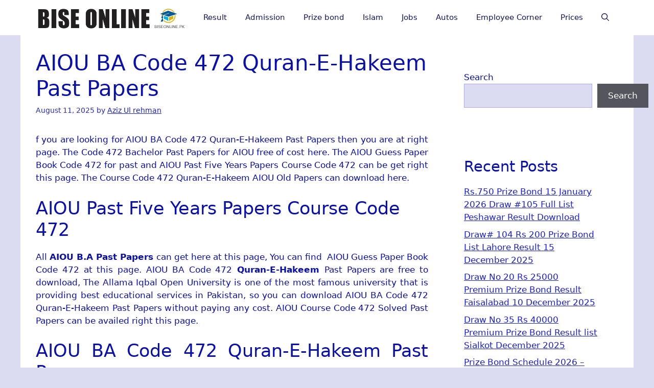

--- FILE ---
content_type: text/html; charset=UTF-8
request_url: https://biseonline.pk/aiou-ba-code-472-quran-e-hakeem-past-papers/
body_size: 16489
content:
<!DOCTYPE html><html lang="en-PK" prefix="og: https://ogp.me/ns#"><head><script data-no-optimize="1">var litespeed_docref=sessionStorage.getItem("litespeed_docref");litespeed_docref&&(Object.defineProperty(document,"referrer",{get:function(){return litespeed_docref}}),sessionStorage.removeItem("litespeed_docref"));</script> <meta charset="UTF-8"><meta name="viewport" content="width=device-width, initial-scale=1"><title>AIOU BA Code 472 Quran-E-Hakeem Past Papers</title><meta name="description" content="AIOU BA Code 472 Quran-E-Hakeem Past Papers, AIOU Course Code 472 Solved Past Papers AIOU Past Five Years Papers Course Code 472, and AIOU Guess Paper Book Code 472"/><meta name="robots" content="follow, index, max-snippet:-1, max-video-preview:-1, max-image-preview:large"/><link rel="canonical" href="https://biseonline.pk/aiou-ba-code-472-quran-e-hakeem-past-papers/" /><meta property="og:locale" content="en_PK" /><meta property="og:type" content="article" /><meta property="og:title" content="AIOU BA Code 472 Quran-E-Hakeem Past Papers" /><meta property="og:description" content="AIOU BA Code 472 Quran-E-Hakeem Past Papers, AIOU Course Code 472 Solved Past Papers AIOU Past Five Years Papers Course Code 472, and AIOU Guess Paper Book Code 472" /><meta property="og:url" content="https://biseonline.pk/aiou-ba-code-472-quran-e-hakeem-past-papers/" /><meta property="og:site_name" content="Bise Online" /><meta property="article:author" content="https://www.facebook.com/azizurrehman.mughal.18" /><meta property="article:section" content="AIOU" /><meta property="og:image" content="https://biseonline.pk/wp-content/uploads/2022/12/AIOU-BA-Code-472-Quran-E-Hakeem-Past-Papers-1.jpg" /><meta property="og:image:secure_url" content="https://biseonline.pk/wp-content/uploads/2022/12/AIOU-BA-Code-472-Quran-E-Hakeem-Past-Papers-1.jpg" /><meta property="og:image:alt" content="AIOU BA Code 472 Quran-E-Hakeem Past Papers" /><meta property="article:published_time" content="2025-08-11T15:37:30+05:00" /><meta name="twitter:card" content="summary_large_image" /><meta name="twitter:title" content="AIOU BA Code 472 Quran-E-Hakeem Past Papers" /><meta name="twitter:description" content="AIOU BA Code 472 Quran-E-Hakeem Past Papers, AIOU Course Code 472 Solved Past Papers AIOU Past Five Years Papers Course Code 472, and AIOU Guess Paper Book Code 472" /><meta name="twitter:image" content="https://biseonline.pk/wp-content/uploads/2022/12/AIOU-BA-Code-472-Quran-E-Hakeem-Past-Papers-1.jpg" /> <script type="application/ld+json" class="rank-math-schema-pro">{"@context":"https://schema.org","@graph":[{"@type":"Organization","@id":"https://biseonline.pk/#organization","name":"BiseOnline","logo":{"@type":"ImageObject","@id":"https://biseonline.pk/#logo","url":"https://biseonline.pk/wp-content/uploads/2025/12/logo-Biseonline.pk_.webp","contentUrl":"https://biseonline.pk/wp-content/uploads/2025/12/logo-Biseonline.pk_.webp","caption":"Bise Online","inLanguage":"en-PK","width":"1024","height":"1024"}},{"@type":"WebSite","@id":"https://biseonline.pk/#website","url":"https://biseonline.pk","name":"Bise Online","alternateName":"Pakistani Bise Board Result Updates","publisher":{"@id":"https://biseonline.pk/#organization"},"inLanguage":"en-PK"},{"@type":"ImageObject","@id":"https://biseonline.pk/wp-content/uploads/2022/12/AIOU-BA-Code-472-Quran-E-Hakeem-Past-Papers-8.jpg","url":"https://biseonline.pk/wp-content/uploads/2022/12/AIOU-BA-Code-472-Quran-E-Hakeem-Past-Papers-8.jpg","width":"200","height":"200","inLanguage":"en-PK"},{"@type":"BreadcrumbList","@id":"https://biseonline.pk/aiou-ba-code-472-quran-e-hakeem-past-papers/#breadcrumb","itemListElement":[{"@type":"ListItem","position":"1","item":{"@id":"https://biseonline.pk/","name":"Home"}},{"@type":"ListItem","position":"2","item":{"@id":"https://biseonline.pk/aiou/","name":"AIOU"}},{"@type":"ListItem","position":"3","item":{"@id":"https://biseonline.pk/aiou-ba-code-472-quran-e-hakeem-past-papers/","name":"AIOU BA Code 472 Quran-E-Hakeem Past Papers"}}]},{"@type":"WebPage","@id":"https://biseonline.pk/aiou-ba-code-472-quran-e-hakeem-past-papers/#webpage","url":"https://biseonline.pk/aiou-ba-code-472-quran-e-hakeem-past-papers/","name":"AIOU BA Code 472 Quran-E-Hakeem Past Papers","datePublished":"2025-08-11T15:37:30+05:00","dateModified":"2025-08-11T15:37:30+05:00","isPartOf":{"@id":"https://biseonline.pk/#website"},"primaryImageOfPage":{"@id":"https://biseonline.pk/wp-content/uploads/2022/12/AIOU-BA-Code-472-Quran-E-Hakeem-Past-Papers-8.jpg"},"inLanguage":"en-PK","breadcrumb":{"@id":"https://biseonline.pk/aiou-ba-code-472-quran-e-hakeem-past-papers/#breadcrumb"}},{"@type":"Person","@id":"https://biseonline.pk/author/aziz1122/","name":"Aziz Ul rehman","url":"https://biseonline.pk/author/aziz1122/","image":{"@type":"ImageObject","@id":"https://biseonline.pk/wp-content/litespeed/avatar/9e9ee3df75dbc7aed707957f24111b41.jpg?ver=1769460080","url":"https://biseonline.pk/wp-content/litespeed/avatar/9e9ee3df75dbc7aed707957f24111b41.jpg?ver=1769460080","caption":"Aziz Ul rehman","inLanguage":"en-PK"},"sameAs":["https://www.facebook.com/azizurrehman.mughal.18","https://www.pinterest.com/biseonline4/","https://www.linkedin.com/in/biseonline-pk-39003ba2/"],"worksFor":{"@id":"https://biseonline.pk/#organization"}},{"@type":"BlogPosting","headline":"AIOU BA Code 472 Quran-E-Hakeem Past Papers","datePublished":"2025-08-11T15:37:30+05:00","dateModified":"2025-08-11T15:37:30+05:00","articleSection":"AIOU, B.A, Past Papers","author":{"@id":"https://biseonline.pk/author/aziz1122/","name":"Aziz Ul rehman"},"publisher":{"@id":"https://biseonline.pk/#organization"},"description":"AIOU BA Code 472 Quran-E-Hakeem Past Papers, AIOU Course Code 472 Solved Past Papers AIOU Past Five Years Papers Course Code 472, and AIOU Guess Paper Book Code 472","name":"AIOU BA Code 472 Quran-E-Hakeem Past Papers","@id":"https://biseonline.pk/aiou-ba-code-472-quran-e-hakeem-past-papers/#richSnippet","isPartOf":{"@id":"https://biseonline.pk/aiou-ba-code-472-quran-e-hakeem-past-papers/#webpage"},"image":{"@id":"https://biseonline.pk/wp-content/uploads/2022/12/AIOU-BA-Code-472-Quran-E-Hakeem-Past-Papers-8.jpg"},"inLanguage":"en-PK","mainEntityOfPage":{"@id":"https://biseonline.pk/aiou-ba-code-472-quran-e-hakeem-past-papers/#webpage"}}]}</script> <link rel='dns-prefetch' href='//stats.wp.com' /><link rel='dns-prefetch' href='//pagead2.googlesyndication.com' /><link rel='dns-prefetch' href='//fundingchoicesmessages.google.com' /><link rel='dns-prefetch' href='//pixel.wp.com' /><link rel='dns-prefetch' href='//fonts.gstatic.com' /><link rel='dns-prefetch' href='//fonts.googleapis.com' /><link rel='dns-prefetch' href='//lh3.googleusercontent.com' /><link href='https://fonts.gstatic.com' crossorigin rel='preconnect' /><link href='https://fonts.googleapis.com' crossorigin rel='preconnect' /><link rel="alternate" type="application/rss+xml" title="BiseOnline.pk &raquo; Feed" href="https://biseonline.pk/feed/" /><link rel="alternate" type="application/rss+xml" title="BiseOnline.pk &raquo; Comments Feed" href="https://biseonline.pk/comments/feed/" /><link rel="alternate" type="application/rss+xml" title="BiseOnline.pk &raquo; AIOU BA Code 472 Quran-E-Hakeem Past Papers Comments Feed" href="https://biseonline.pk/aiou-ba-code-472-quran-e-hakeem-past-papers/feed/" /><link rel="alternate" title="oEmbed (JSON)" type="application/json+oembed" href="https://biseonline.pk/wp-json/oembed/1.0/embed?url=https%3A%2F%2Fbiseonline.pk%2Faiou-ba-code-472-quran-e-hakeem-past-papers%2F" /><link rel="alternate" title="oEmbed (XML)" type="text/xml+oembed" href="https://biseonline.pk/wp-json/oembed/1.0/embed?url=https%3A%2F%2Fbiseonline.pk%2Faiou-ba-code-472-quran-e-hakeem-past-papers%2F&#038;format=xml" /><link data-optimized="2" rel="stylesheet" href="https://biseonline.pk/wp-content/litespeed/css/b1a87c27b73f4745eebc6d61e764bdc7.css?ver=07f22" /><link rel="preload" as="image" href="https://biseonline.pk/wp-content/uploads/2025/08/logo-1.png"> <script id="jetpack_related-posts-js-extra" type="litespeed/javascript">var related_posts_js_options={"post_heading":"h4"}</script> <script type="litespeed/javascript" data-src="https://biseonline.pk/wp-includes/js/jquery/jquery.min.js" id="jquery-core-js"></script> <script id="jquery-js-after" type="litespeed/javascript">jQuery(document).ready(function(){jQuery(".7d2e5898d7e8618debcbaf8973fe5885").click(function(){jQuery.post("https://biseonline.pk/wp-admin/admin-ajax.php",{"action":"quick_adsense_onpost_ad_click","quick_adsense_onpost_ad_index":jQuery(this).attr("data-index"),"quick_adsense_nonce":"5d0239037f",},function(response){})})})</script> <link rel="https://api.w.org/" href="https://biseonline.pk/wp-json/" /><link rel="alternate" title="JSON" type="application/json" href="https://biseonline.pk/wp-json/wp/v2/posts/5905" /><link rel="EditURI" type="application/rsd+xml" title="RSD" href="https://biseonline.pk/xmlrpc.php?rsd" /><meta name="generator" content="WordPress 6.9" /><link rel='shortlink' href='https://biseonline.pk/?p=5905' /><link rel="icon" href="https://biseonline.pk/wp-content/uploads/2025/08/cropped-fav-1-32x32.png" sizes="32x32" /><link rel="icon" href="https://biseonline.pk/wp-content/uploads/2025/08/cropped-fav-1-192x192.png" sizes="192x192" /><link rel="apple-touch-icon" href="https://biseonline.pk/wp-content/uploads/2025/08/cropped-fav-1-180x180.png" /><meta name="msapplication-TileImage" content="https://biseonline.pk/wp-content/uploads/2025/08/cropped-fav-1-270x270.png" /></head><body class="wp-singular post-template-default single single-post postid-5905 single-format-standard wp-custom-logo wp-embed-responsive wp-theme-generatepress post-image-above-header post-image-aligned-center sticky-menu-fade right-sidebar nav-below-header one-container header-aligned-left dropdown-hover" itemtype="https://schema.org/Blog" itemscope>
<a class="screen-reader-text skip-link" href="#content" title="Skip to content">Skip to content</a><nav class="has-branding main-navigation nav-align-center has-menu-bar-items sub-menu-right" id="site-navigation" aria-label="Primary"  itemtype="https://schema.org/SiteNavigationElement" itemscope><div class="inside-navigation grid-container"><div class="navigation-branding"><div class="site-logo">
<a href="https://biseonline.pk/" title="BiseOnline.pk" rel="home">
<img class="header-image is-logo-image" alt="BiseOnline.pk" src="https://biseonline.pk/wp-content/uploads/2025/08/logo-1.png" title="BiseOnline.pk" width="599" height="98" fetchpriority="high" decoding="sync"/>
</a></div></div>				<button class="menu-toggle" aria-controls="primary-menu" aria-expanded="false">
<span class="gp-icon icon-menu-bars"><svg viewBox="0 0 512 512" aria-hidden="true" xmlns="http://www.w3.org/2000/svg" width="1em" height="1em"><path d="M0 96c0-13.255 10.745-24 24-24h464c13.255 0 24 10.745 24 24s-10.745 24-24 24H24c-13.255 0-24-10.745-24-24zm0 160c0-13.255 10.745-24 24-24h464c13.255 0 24 10.745 24 24s-10.745 24-24 24H24c-13.255 0-24-10.745-24-24zm0 160c0-13.255 10.745-24 24-24h464c13.255 0 24 10.745 24 24s-10.745 24-24 24H24c-13.255 0-24-10.745-24-24z" /></svg><svg viewBox="0 0 512 512" aria-hidden="true" xmlns="http://www.w3.org/2000/svg" width="1em" height="1em"><path d="M71.029 71.029c9.373-9.372 24.569-9.372 33.942 0L256 222.059l151.029-151.03c9.373-9.372 24.569-9.372 33.942 0 9.372 9.373 9.372 24.569 0 33.942L289.941 256l151.03 151.029c9.372 9.373 9.372 24.569 0 33.942-9.373 9.372-24.569 9.372-33.942 0L256 289.941l-151.029 151.03c-9.373 9.372-24.569 9.372-33.942 0-9.372-9.373-9.372-24.569 0-33.942L222.059 256 71.029 104.971c-9.372-9.373-9.372-24.569 0-33.942z" /></svg></span><span class="mobile-menu">Menu</span>				</button><div id="primary-menu" class="main-nav"><ul id="menu-main" class=" menu sf-menu"><li id="menu-item-11567" class="menu-item menu-item-type-taxonomy menu-item-object-category menu-item-11567"><a href="https://biseonline.pk/result/">Result</a></li><li id="menu-item-11557" class="menu-item menu-item-type-taxonomy menu-item-object-category menu-item-11557"><a href="https://biseonline.pk/admission/">Admission</a></li><li id="menu-item-11550" class="menu-item menu-item-type-taxonomy menu-item-object-category menu-item-11550"><a href="https://biseonline.pk/prize-bond/">Prize bond</a></li><li id="menu-item-11602" class="menu-item menu-item-type-taxonomy menu-item-object-category menu-item-11602"><a href="https://biseonline.pk/islam/">Islam</a></li><li id="menu-item-11551" class="menu-item menu-item-type-taxonomy menu-item-object-category menu-item-11551"><a href="https://biseonline.pk/jobs/">Jobs</a></li><li id="menu-item-11603" class="menu-item menu-item-type-taxonomy menu-item-object-category menu-item-11603"><a href="https://biseonline.pk/autos/">Autos</a></li><li id="menu-item-11604" class="menu-item menu-item-type-taxonomy menu-item-object-category menu-item-11604"><a href="https://biseonline.pk/employee-corner/">Employee Corner</a></li><li id="menu-item-11578" class="menu-item menu-item-type-taxonomy menu-item-object-category menu-item-11578"><a href="https://biseonline.pk/prices/">Prices</a></li></ul></div><div class="menu-bar-items">	<span class="menu-bar-item">
<a href="#" role="button" aria-label="Open search" aria-haspopup="dialog" aria-controls="gp-search" data-gpmodal-trigger="gp-search"><span class="gp-icon icon-search"><svg viewBox="0 0 512 512" aria-hidden="true" xmlns="http://www.w3.org/2000/svg" width="1em" height="1em"><path fill-rule="evenodd" clip-rule="evenodd" d="M208 48c-88.366 0-160 71.634-160 160s71.634 160 160 160 160-71.634 160-160S296.366 48 208 48zM0 208C0 93.125 93.125 0 208 0s208 93.125 208 208c0 48.741-16.765 93.566-44.843 129.024l133.826 134.018c9.366 9.379 9.355 24.575-.025 33.941-9.379 9.366-24.575 9.355-33.941-.025L337.238 370.987C301.747 399.167 256.839 416 208 416 93.125 416 0 322.875 0 208z" /></svg><svg viewBox="0 0 512 512" aria-hidden="true" xmlns="http://www.w3.org/2000/svg" width="1em" height="1em"><path d="M71.029 71.029c9.373-9.372 24.569-9.372 33.942 0L256 222.059l151.029-151.03c9.373-9.372 24.569-9.372 33.942 0 9.372 9.373 9.372 24.569 0 33.942L289.941 256l151.03 151.029c9.372 9.373 9.372 24.569 0 33.942-9.373 9.372-24.569 9.372-33.942 0L256 289.941l-151.029 151.03c-9.373 9.372-24.569 9.372-33.942 0-9.372-9.373-9.372-24.569 0-33.942L222.059 256 71.029 104.971c-9.372-9.373-9.372-24.569 0-33.942z" /></svg></span></a>
</span></div></div></nav><div class="site grid-container container hfeed" id="page"><div class="site-content" id="content"><div class="content-area" id="primary"><main class="site-main" id="main"><article id="post-5905" class="post-5905 post type-post status-publish format-standard hentry category-aiou category-b-a category-past-papers" itemtype="https://schema.org/CreativeWork" itemscope><div class="inside-article"><header class="entry-header"><h1 class="entry-title" itemprop="headline">AIOU BA Code 472 Quran-E-Hakeem Past Papers</h1><div class="entry-meta">
<span class="posted-on"><time class="entry-date published" datetime="2025-08-11T15:37:30+05:00" itemprop="datePublished">August 11, 2025</time></span> <span class="byline">by <span class="author vcard" itemprop="author" itemtype="https://schema.org/Person" itemscope><a class="url fn n" href="https://biseonline.pk/author/aziz1122/" title="View all posts by Aziz Ul rehman" rel="author" itemprop="url"><span class="author-name" itemprop="name">Aziz Ul rehman</span></a></span></span></div></header><div class="entry-content" itemprop="text"><div class="7d2e5898d7e8618debcbaf8973fe5885" data-index="1" style="float: none; margin:10px 0 10px 0; text-align:center;"> <script type="litespeed/javascript" data-src="https://biseonline.pk/wp-content/litespeed/localres/aHR0cHM6Ly9wYWdlYWQyLmdvb2dsZXN5bmRpY2F0aW9uLmNvbS9wYWdlYWQvanMvYWRzYnlnb29nbGUuanM=?client=ca-pub-9695510344434399"
     crossorigin="anonymous"></script> 
<ins class="adsbygoogle"
style="display:block"
data-ad-client="ca-pub-9695510344434399"
data-ad-slot="5258035260"
data-ad-format="auto"
data-full-width-responsive="true"></ins> <script type="litespeed/javascript">(adsbygoogle=window.adsbygoogle||[]).push({})</script> </div><p style="text-align: justify">f you are looking for AIOU BA Code 472 Quran-E-Hakeem Past Papers then you are at right page. The Code 472 Bachelor Past Papers for AIOU free of cost here. The AIOU Guess Paper Book Code 472 for past and AIOU Past Five Years Papers Course Code 472 can be get right this page. The Course Code 472 Quran-E-Hakeem AIOU Old Papers can download here.</p><h2>AIOU Past Five Years Papers Course Code 472</h2><p style="text-align: justify">All <strong>AIOU B.A Past Papers </strong>can get here at this page, You can find  AIOU Guess Paper Book Code 472 at this page. AIOU BA Code 472<strong> Quran-E-Hakeem </strong>Past Papers are free to download, The Allama Iqbal Open University is one of the most famous university that is providing best educational services in Pakistan, so you can download AIOU BA Code 472 Quran-E-Hakeem Past Papers without paying any cost. AIOU Course Code 472 Solved Past Papers can be availed right this page.</p><h2 style="text-align: justify">AIOU BA Code 472 Quran-E-Hakeem Past Papers</h2><p style="text-align: justify">All AIOU Past Five Years Papers Course Code 472 are given right our page. If you are worried aout AIOU BA Code 472 Quran-E-Hakeem Past Papers then you need not to be worry, because here you can get AIOU Guess Paper Book Code 472 at our page.</p><h2>AIOU Guess Paper Book Code 472</h2><p style="text-align: justify">You can leave comment if you are facing any problem regarding AIOU BA Code 472  Quran-E-Hakeem Past Papers, AIOU Course Code 472 Solved Past Papers AIOU Past Five Years Papers Course Code 472, and AIOU Guess Paper Book Code 472 you can aslo contact us for any question.</p><div class="7d2e5898d7e8618debcbaf8973fe5885" data-index="1" style="float: none; margin:10px 0 10px 0; text-align:center;"> <script type="litespeed/javascript" data-src="https://biseonline.pk/wp-content/litespeed/localres/aHR0cHM6Ly9wYWdlYWQyLmdvb2dsZXN5bmRpY2F0aW9uLmNvbS9wYWdlYWQvanMvYWRzYnlnb29nbGUuanM=?client=ca-pub-9695510344434399"
     crossorigin="anonymous"></script> 
<ins class="adsbygoogle"
style="display:block"
data-ad-client="ca-pub-9695510344434399"
data-ad-slot="5258035260"
data-ad-format="auto"
data-full-width-responsive="true"></ins> <script type="litespeed/javascript">(adsbygoogle=window.adsbygoogle||[]).push({})</script> </div><p><a href="https://biseonline.pk/wp-content/uploads/2022/12/AIOU-BA-Code-472-Quran-E-Hakeem-Past-Papers-1.jpg"><img data-lazyloaded="1" src="[data-uri]" fetchpriority="high" decoding="async" class="aligncenter size-full wp-image-5906" data-src="https://biseonline.pk/wp-content/uploads/2022/12/AIOU-BA-Code-472-Quran-E-Hakeem-Past-Papers-1.jpg" alt="" width="511" height="768" /></a><a href="https://biseonline.pk/wp-content/uploads/2022/12/AIOU-BA-Code-472-Quran-E-Hakeem-Past-Papers-2.jpg"><img data-lazyloaded="1" src="[data-uri]" decoding="async" class="aligncenter size-full wp-image-5907" data-src="https://biseonline.pk/wp-content/uploads/2022/12/AIOU-BA-Code-472-Quran-E-Hakeem-Past-Papers-2.jpg" alt="" width="509" height="768" /></a> <a href="https://biseonline.pk/wp-content/uploads/2022/12/AIOU-BA-Code-472-Quran-E-Hakeem-Past-Papers-3.jpg"><img data-lazyloaded="1" src="[data-uri]" decoding="async" class="aligncenter size-full wp-image-5908" data-src="https://biseonline.pk/wp-content/uploads/2022/12/AIOU-BA-Code-472-Quran-E-Hakeem-Past-Papers-3.jpg" alt="" width="498" height="768" /></a> <a href="https://biseonline.pk/wp-content/uploads/2022/12/AIOU-BA-Code-472-Quran-E-Hakeem-Past-Papers-4.jpg"><img data-lazyloaded="1" src="[data-uri]" decoding="async" class="aligncenter size-full wp-image-5909" data-src="https://biseonline.pk/wp-content/uploads/2022/12/AIOU-BA-Code-472-Quran-E-Hakeem-Past-Papers-4.jpg" alt="" width="507" height="768" /></a> <a href="https://biseonline.pk/wp-content/uploads/2022/12/AIOU-BA-Code-472-Quran-E-Hakeem-Past-Papers-5.jpg"><img data-lazyloaded="1" src="[data-uri]" decoding="async" class="aligncenter size-full wp-image-5910" data-src="https://biseonline.pk/wp-content/uploads/2022/12/AIOU-BA-Code-472-Quran-E-Hakeem-Past-Papers-5.jpg" alt="" width="519" height="768" /></a> <a href="https://biseonline.pk/wp-content/uploads/2022/12/AIOU-BA-Code-472-Quran-E-Hakeem-Past-Papers-6.jpg"><img data-lazyloaded="1" src="[data-uri]" decoding="async" class="aligncenter size-full wp-image-5911" data-src="https://biseonline.pk/wp-content/uploads/2022/12/AIOU-BA-Code-472-Quran-E-Hakeem-Past-Papers-6.jpg" alt="" width="490" height="768" /></a> <a href="https://biseonline.pk/wp-content/uploads/2022/12/AIOU-BA-Code-472-Quran-E-Hakeem-Past-Papers-7.jpg"><img data-lazyloaded="1" src="[data-uri]" decoding="async" class="aligncenter size-full wp-image-5912" data-src="https://biseonline.pk/wp-content/uploads/2022/12/AIOU-BA-Code-472-Quran-E-Hakeem-Past-Papers-7.jpg" alt="" width="511" height="768" /></a> <a href="https://biseonline.pk/wp-content/uploads/2022/12/AIOU-BA-Code-472-Quran-E-Hakeem-Past-Papers-8.jpg"><img data-lazyloaded="1" src="[data-uri]" decoding="async" class="aligncenter size-full wp-image-5913" data-src="https://biseonline.pk/wp-content/uploads/2022/12/AIOU-BA-Code-472-Quran-E-Hakeem-Past-Papers-8.jpg" alt="" width="510" height="768" /></a></p><p>&nbsp;</p><p>&nbsp;</p><div style="font-size: 0px; height: 0px; line-height: 0px; margin: 0; padding: 0; clear: both;"></div><div class="saboxplugin-wrap" itemtype="http://schema.org/Person" itemscope itemprop="author"><div class="saboxplugin-tab"><div class="saboxplugin-gravatar"><img data-lazyloaded="1" src="[data-uri]" decoding="async" data-src="https://biseonline.pk/wp-content/uploads/2025/01/Aziz-Ur-Rehman-Mughal.jpg" width="100"  height="100" alt="Aziz Ul rehman" itemprop="image"></div><div class="saboxplugin-authorname"><a href="https://biseonline.pk/author/aziz1122/" class="vcard author" rel="author"><span class="fn">Aziz Ul rehman</span></a></div><div class="saboxplugin-desc"><div itemprop="description"><p>Aziz Ur Rehman, an experienced author with 5+ years of expertise on biseonline.pk, delivers authoritative, trustworthy insights on education, exams, and academic guidance.</p></div></div><div class="clearfix"></div></div></div><div class="sharedaddy sd-sharing-enabled"><div class="robots-nocontent sd-block sd-social sd-social-icon-text sd-sharing"><h3 class="sd-title">Share this:</h3><div class="sd-content"><ul><li class="share-facebook"><a rel="nofollow noopener noreferrer"
data-shared="sharing-facebook-5905"
class="share-facebook sd-button share-icon"
href="https://biseonline.pk/aiou-ba-code-472-quran-e-hakeem-past-papers/?share=facebook"
target="_blank"
aria-labelledby="sharing-facebook-5905"
>
<span id="sharing-facebook-5905" hidden>Click to share on Facebook (Opens in new window)</span>
<span>Facebook</span>
</a></li><li class="share-x"><a rel="nofollow noopener noreferrer"
data-shared="sharing-x-5905"
class="share-x sd-button share-icon"
href="https://biseonline.pk/aiou-ba-code-472-quran-e-hakeem-past-papers/?share=x"
target="_blank"
aria-labelledby="sharing-x-5905"
>
<span id="sharing-x-5905" hidden>Click to share on X (Opens in new window)</span>
<span>X</span>
</a></li><li class="share-end"></li></ul></div></div></div><div id='jp-relatedposts' class='jp-relatedposts' ><h3 class="jp-relatedposts-headline"><em>Related</em></h3></div></div><footer class="entry-meta" aria-label="Entry meta">
<span class="cat-links"><span class="gp-icon icon-categories"><svg viewBox="0 0 512 512" aria-hidden="true" xmlns="http://www.w3.org/2000/svg" width="1em" height="1em"><path d="M0 112c0-26.51 21.49-48 48-48h110.014a48 48 0 0143.592 27.907l12.349 26.791A16 16 0 00228.486 128H464c26.51 0 48 21.49 48 48v224c0 26.51-21.49 48-48 48H48c-26.51 0-48-21.49-48-48V112z" /></svg></span><span class="screen-reader-text">Categories </span><a href="https://biseonline.pk/aiou/" rel="category tag">AIOU</a>, <a href="https://biseonline.pk/b-a/" rel="category tag">B.A</a>, <a href="https://biseonline.pk/past-papers/" rel="category tag">Past Papers</a></span><nav id="nav-below" class="post-navigation" aria-label="Posts"><div class="nav-previous"><span class="gp-icon icon-arrow-left"><svg viewBox="0 0 192 512" aria-hidden="true" xmlns="http://www.w3.org/2000/svg" width="1em" height="1em" fill-rule="evenodd" clip-rule="evenodd" stroke-linejoin="round" stroke-miterlimit="1.414"><path d="M178.425 138.212c0 2.265-1.133 4.813-2.832 6.512L64.276 256.001l111.317 111.277c1.7 1.7 2.832 4.247 2.832 6.513 0 2.265-1.133 4.813-2.832 6.512L161.43 394.46c-1.7 1.7-4.249 2.832-6.514 2.832-2.266 0-4.816-1.133-6.515-2.832L16.407 262.514c-1.699-1.7-2.832-4.248-2.832-6.513 0-2.265 1.133-4.813 2.832-6.512l131.994-131.947c1.7-1.699 4.249-2.831 6.515-2.831 2.265 0 4.815 1.132 6.514 2.831l14.163 14.157c1.7 1.7 2.832 3.965 2.832 6.513z" fill-rule="nonzero" /></svg></span><span class="prev"><a href="https://biseonline.pk/fitrana-amount-in-pakistan/" rel="prev">FITRANA 2025 AMOUNT IN PAKISTAN ZAKAT UL FITR AMOUNT 2025</a></span></div><div class="nav-next"><span class="gp-icon icon-arrow-right"><svg viewBox="0 0 192 512" aria-hidden="true" xmlns="http://www.w3.org/2000/svg" width="1em" height="1em" fill-rule="evenodd" clip-rule="evenodd" stroke-linejoin="round" stroke-miterlimit="1.414"><path d="M178.425 256.001c0 2.266-1.133 4.815-2.832 6.515L43.599 394.509c-1.7 1.7-4.248 2.833-6.514 2.833s-4.816-1.133-6.515-2.833l-14.163-14.162c-1.699-1.7-2.832-3.966-2.832-6.515 0-2.266 1.133-4.815 2.832-6.515l111.317-111.316L16.407 144.685c-1.699-1.7-2.832-4.249-2.832-6.515s1.133-4.815 2.832-6.515l14.163-14.162c1.7-1.7 4.249-2.833 6.515-2.833s4.815 1.133 6.514 2.833l131.994 131.993c1.7 1.7 2.832 4.249 2.832 6.515z" fill-rule="nonzero" /></svg></span><span class="next"><a href="https://biseonline.pk/aiou-fa-code-364-urdu-ii-compulsory-past-papers/" rel="next">AIOU FA Code 364 Urdu-II Compulsory Past Papers</a></span></div></nav></footer></div></article><div class="comments-area"><div id="comments"><div id="respond" class="comment-respond"><h3 id="reply-title" class="comment-reply-title">Leave a Comment <small><a rel="nofollow" id="cancel-comment-reply-link" href="/aiou-ba-code-472-quran-e-hakeem-past-papers/#respond" style="display:none;">Cancel reply</a></small></h3><form action="https://biseonline.pk/wp-comments-post.php" method="post" id="commentform" class="comment-form"><p class="comment-form-comment"><label for="comment" class="screen-reader-text">Comment</label><textarea id="comment" name="comment" cols="45" rows="8" required></textarea></p><label for="author" class="screen-reader-text">Name</label><input placeholder="Name *" id="author" name="author" type="text" value="" size="30" required />
<label for="email" class="screen-reader-text">Email</label><input placeholder="Email *" id="email" name="email" type="email" value="" size="30" required />
<label for="url" class="screen-reader-text">Website</label><input placeholder="Website" id="url" name="url" type="url" value="" size="30" /><p class="comment-form-cookies-consent"><input id="wp-comment-cookies-consent" name="wp-comment-cookies-consent" type="checkbox" value="yes" /> <label for="wp-comment-cookies-consent">Save my name, email, and website in this browser for the next time I comment.</label></p><p class="form-submit"><input name="submit" type="submit" id="submit" class="submit" value="Post Comment" /> <input type='hidden' name='comment_post_ID' value='5905' id='comment_post_ID' />
<input type='hidden' name='comment_parent' id='comment_parent' value='0' /></p><p style="display: none;"><input type="hidden" id="akismet_comment_nonce" name="akismet_comment_nonce" value="0223ea545e" /></p><p style="display: none !important;" class="akismet-fields-container" data-prefix="ak_"><label>&#916;<textarea name="ak_hp_textarea" cols="45" rows="8" maxlength="100"></textarea></label><input type="hidden" id="ak_js_1" name="ak_js" value="94"/><script type="litespeed/javascript">document.getElementById("ak_js_1").setAttribute("value",(new Date()).getTime())</script></p></form></div></div></div></main></div><div class="widget-area sidebar is-right-sidebar" id="right-sidebar"><div class="inside-right-sidebar"><aside id="block-2" class="widget inner-padding widget_block widget_search"><form role="search" method="get" action="https://biseonline.pk/" class="wp-block-search__button-outside wp-block-search__text-button wp-block-search"    ><label class="wp-block-search__label" for="wp-block-search__input-1" >Search</label><div class="wp-block-search__inside-wrapper" ><input class="wp-block-search__input" id="wp-block-search__input-1" placeholder="" value="" type="search" name="s" required /><button aria-label="Search" class="wp-block-search__button wp-element-button" type="submit" >Search</button></div></form></aside><aside id="block-3" class="widget inner-padding widget_block"><div class="wp-block-group"><div class="wp-block-group__inner-container is-layout-flow wp-block-group-is-layout-flow"><h3 class="wp-block-heading">Recent Posts</h3><ul class="wp-block-latest-posts__list wp-block-latest-posts"><li><a class="wp-block-latest-posts__post-title" href="https://biseonline.pk/750-prize-bond-result/">Rs.750 Prize Bond 15 January 2026 Draw #105 Full List Peshawar Result Download</a></li><li><a class="wp-block-latest-posts__post-title" href="https://biseonline.pk/200-prize-bond-list-result/">Draw# 104 Rs 200 Prize Bond List Lahore Result 15 December 2025</a></li><li><a class="wp-block-latest-posts__post-title" href="https://biseonline.pk/prize-bond-25000-result/">Draw No 20 Rs 25000 Premium Prize Bond Result Faisalabad 10 December 2025</a></li><li><a class="wp-block-latest-posts__post-title" href="https://biseonline.pk/40000-premium-prize-bond-list/">Draw No 35 Rs 40000 Premium Prize Bond Result list Sialkot December 2025</a></li><li><a class="wp-block-latest-posts__post-title" href="https://biseonline.pk/prize-bond-schedule/">Prize Bond Schedule 2026 – Complete Draw Dates &#038; Cities</a></li></ul></div></div></aside></div></div></div></div><div class="site-footer grid-container footer-bar-active footer-bar-align-right"><footer class="site-info" aria-label="Site"  itemtype="https://schema.org/WPFooter" itemscope><div class="inside-site-info grid-container"><div class="footer-bar"><aside id="nav_menu-2" class="widget inner-padding widget_nav_menu"><div class="menu-a-container"><ul id="menu-a" class="menu"><li id="menu-item-11534" class="menu-item menu-item-type-post_type menu-item-object-page menu-item-11534"><a href="https://biseonline.pk/privacy-policy/">Privacy Policy</a></li><li id="menu-item-11533" class="menu-item menu-item-type-post_type menu-item-object-page menu-item-11533"><a href="https://biseonline.pk/about-us/">About Us</a></li><li id="menu-item-11535" class="menu-item menu-item-type-post_type menu-item-object-page menu-item-11535"><a href="https://biseonline.pk/disclaimer/">Disclaimer</a></li><li id="menu-item-11536" class="menu-item menu-item-type-post_type menu-item-object-page menu-item-11536"><a href="https://biseonline.pk/contact/">Contact Us</a></li></ul></div></aside></div><div class="copyright-bar">
Copyright &copy; 2026 : <a href="https://biseonline.pk/">Bise Online</a></div></div></footer></div><a title="Scroll back to top" aria-label="Scroll back to top" rel="nofollow" href="#" class="generate-back-to-top" data-scroll-speed="400" data-start-scroll="300" role="button">
<span class="gp-icon icon-arrow-up"><svg viewBox="0 0 330 512" aria-hidden="true" xmlns="http://www.w3.org/2000/svg" width="1em" height="1em" fill-rule="evenodd" clip-rule="evenodd" stroke-linejoin="round" stroke-miterlimit="1.414"><path d="M305.863 314.916c0 2.266-1.133 4.815-2.832 6.514l-14.157 14.163c-1.699 1.7-3.964 2.832-6.513 2.832-2.265 0-4.813-1.133-6.512-2.832L164.572 224.276 53.295 335.593c-1.699 1.7-4.247 2.832-6.512 2.832-2.265 0-4.814-1.133-6.513-2.832L26.113 321.43c-1.699-1.7-2.831-4.248-2.831-6.514s1.132-4.816 2.831-6.515L158.06 176.408c1.699-1.7 4.247-2.833 6.512-2.833 2.265 0 4.814 1.133 6.513 2.833L303.03 308.4c1.7 1.7 2.832 4.249 2.832 6.515z" fill-rule="nonzero" /></svg></span>
</a><script type="speculationrules">{"prefetch":[{"source":"document","where":{"and":[{"href_matches":"/*"},{"not":{"href_matches":["/wp-*.php","/wp-admin/*","/wp-content/uploads/*","/wp-content/*","/wp-content/plugins/*","/wp-content/themes/generatepress/*","/*\\?(.+)"]}},{"not":{"selector_matches":"a[rel~=\"nofollow\"]"}},{"not":{"selector_matches":".no-prefetch, .no-prefetch a"}}]},"eagerness":"conservative"}]}</script> <script id="generate-a11y" type="litespeed/javascript">!function(){"use strict";if("querySelector"in document&&"addEventListener"in window){var e=document.body;e.addEventListener("pointerdown",(function(){e.classList.add("using-mouse")}),{passive:!0}),e.addEventListener("keydown",(function(){e.classList.remove("using-mouse")}),{passive:!0})}}()</script> <div class="gp-modal gp-search-modal" id="gp-search" role="dialog" aria-modal="true" aria-label="Search"><div class="gp-modal__overlay" tabindex="-1" data-gpmodal-close><div class="gp-modal__container"><form role="search" method="get" class="search-modal-form" action="https://biseonline.pk/">
<label for="search-modal-input" class="screen-reader-text">Search for:</label><div class="search-modal-fields">
<input id="search-modal-input" type="search" class="search-field" placeholder="Search &hellip;" value="" name="s" />
<button aria-label="Search"><span class="gp-icon icon-search"><svg viewBox="0 0 512 512" aria-hidden="true" xmlns="http://www.w3.org/2000/svg" width="1em" height="1em"><path fill-rule="evenodd" clip-rule="evenodd" d="M208 48c-88.366 0-160 71.634-160 160s71.634 160 160 160 160-71.634 160-160S296.366 48 208 48zM0 208C0 93.125 93.125 0 208 0s208 93.125 208 208c0 48.741-16.765 93.566-44.843 129.024l133.826 134.018c9.366 9.379 9.355 24.575-.025 33.941-9.379 9.366-24.575 9.355-33.941-.025L337.238 370.987C301.747 399.167 256.839 416 208 416 93.125 416 0 322.875 0 208z" /></svg></span></button></div></form></div></div></div> <script type="litespeed/javascript">window.WPCOM_sharing_counts={"https://biseonline.pk/aiou-ba-code-472-quran-e-hakeem-past-papers/":5905}</script> <script id="generate-menu-js-before" type="litespeed/javascript">var generatepressMenu={"toggleOpenedSubMenus":!0,"openSubMenuLabel":"Open Sub-Menu","closeSubMenuLabel":"Close Sub-Menu"}</script> <script id="generate-back-to-top-js-before" type="litespeed/javascript">var generatepressBackToTop={"smooth":!0}</script> <script id="jetpack-stats-js-before" type="litespeed/javascript">_stq=window._stq||[];_stq.push(["view",{"v":"ext","blog":"200249102","post":"5905","tz":"5","srv":"biseonline.pk","j":"1:15.4"}]);_stq.push(["clickTrackerInit","200249102","5905"])</script> <script src="https://stats.wp.com/e-202605.js" id="jetpack-stats-js" defer data-wp-strategy="defer"></script> <script id="sharing-js-js-extra" type="litespeed/javascript">var sharing_js_options={"lang":"en","counts":"1","is_stats_active":"1"}</script> <script id="sharing-js-js-after" type="litespeed/javascript">var windowOpen;(function(){function matches(el,sel){return!!(el.matches&&el.matches(sel)||el.msMatchesSelector&&el.msMatchesSelector(sel))}
document.body.addEventListener('click',function(event){if(!event.target){return}
var el;if(matches(event.target,'a.share-facebook')){el=event.target}else if(event.target.parentNode&&matches(event.target.parentNode,'a.share-facebook')){el=event.target.parentNode}
if(el){event.preventDefault();if(typeof windowOpen!=='undefined'){windowOpen.close()}
windowOpen=window.open(el.getAttribute('href'),'wpcomfacebook','menubar=1,resizable=1,width=600,height=400');return!1}})})();var windowOpen;(function(){function matches(el,sel){return!!(el.matches&&el.matches(sel)||el.msMatchesSelector&&el.msMatchesSelector(sel))}
document.body.addEventListener('click',function(event){if(!event.target){return}
var el;if(matches(event.target,'a.share-x')){el=event.target}else if(event.target.parentNode&&matches(event.target.parentNode,'a.share-x')){el=event.target.parentNode}
if(el){event.preventDefault();if(typeof windowOpen!=='undefined'){windowOpen.close()}
windowOpen=window.open(el.getAttribute('href'),'wpcomx','menubar=1,resizable=1,width=600,height=350');return!1}})})()</script> <script data-no-optimize="1">window.lazyLoadOptions=Object.assign({},{threshold:300},window.lazyLoadOptions||{});!function(t,e){"object"==typeof exports&&"undefined"!=typeof module?module.exports=e():"function"==typeof define&&define.amd?define(e):(t="undefined"!=typeof globalThis?globalThis:t||self).LazyLoad=e()}(this,function(){"use strict";function e(){return(e=Object.assign||function(t){for(var e=1;e<arguments.length;e++){var n,a=arguments[e];for(n in a)Object.prototype.hasOwnProperty.call(a,n)&&(t[n]=a[n])}return t}).apply(this,arguments)}function o(t){return e({},at,t)}function l(t,e){return t.getAttribute(gt+e)}function c(t){return l(t,vt)}function s(t,e){return function(t,e,n){e=gt+e;null!==n?t.setAttribute(e,n):t.removeAttribute(e)}(t,vt,e)}function i(t){return s(t,null),0}function r(t){return null===c(t)}function u(t){return c(t)===_t}function d(t,e,n,a){t&&(void 0===a?void 0===n?t(e):t(e,n):t(e,n,a))}function f(t,e){et?t.classList.add(e):t.className+=(t.className?" ":"")+e}function _(t,e){et?t.classList.remove(e):t.className=t.className.replace(new RegExp("(^|\\s+)"+e+"(\\s+|$)")," ").replace(/^\s+/,"").replace(/\s+$/,"")}function g(t){return t.llTempImage}function v(t,e){!e||(e=e._observer)&&e.unobserve(t)}function b(t,e){t&&(t.loadingCount+=e)}function p(t,e){t&&(t.toLoadCount=e)}function n(t){for(var e,n=[],a=0;e=t.children[a];a+=1)"SOURCE"===e.tagName&&n.push(e);return n}function h(t,e){(t=t.parentNode)&&"PICTURE"===t.tagName&&n(t).forEach(e)}function a(t,e){n(t).forEach(e)}function m(t){return!!t[lt]}function E(t){return t[lt]}function I(t){return delete t[lt]}function y(e,t){var n;m(e)||(n={},t.forEach(function(t){n[t]=e.getAttribute(t)}),e[lt]=n)}function L(a,t){var o;m(a)&&(o=E(a),t.forEach(function(t){var e,n;e=a,(t=o[n=t])?e.setAttribute(n,t):e.removeAttribute(n)}))}function k(t,e,n){f(t,e.class_loading),s(t,st),n&&(b(n,1),d(e.callback_loading,t,n))}function A(t,e,n){n&&t.setAttribute(e,n)}function O(t,e){A(t,rt,l(t,e.data_sizes)),A(t,it,l(t,e.data_srcset)),A(t,ot,l(t,e.data_src))}function w(t,e,n){var a=l(t,e.data_bg_multi),o=l(t,e.data_bg_multi_hidpi);(a=nt&&o?o:a)&&(t.style.backgroundImage=a,n=n,f(t=t,(e=e).class_applied),s(t,dt),n&&(e.unobserve_completed&&v(t,e),d(e.callback_applied,t,n)))}function x(t,e){!e||0<e.loadingCount||0<e.toLoadCount||d(t.callback_finish,e)}function M(t,e,n){t.addEventListener(e,n),t.llEvLisnrs[e]=n}function N(t){return!!t.llEvLisnrs}function z(t){if(N(t)){var e,n,a=t.llEvLisnrs;for(e in a){var o=a[e];n=e,o=o,t.removeEventListener(n,o)}delete t.llEvLisnrs}}function C(t,e,n){var a;delete t.llTempImage,b(n,-1),(a=n)&&--a.toLoadCount,_(t,e.class_loading),e.unobserve_completed&&v(t,n)}function R(i,r,c){var l=g(i)||i;N(l)||function(t,e,n){N(t)||(t.llEvLisnrs={});var a="VIDEO"===t.tagName?"loadeddata":"load";M(t,a,e),M(t,"error",n)}(l,function(t){var e,n,a,o;n=r,a=c,o=u(e=i),C(e,n,a),f(e,n.class_loaded),s(e,ut),d(n.callback_loaded,e,a),o||x(n,a),z(l)},function(t){var e,n,a,o;n=r,a=c,o=u(e=i),C(e,n,a),f(e,n.class_error),s(e,ft),d(n.callback_error,e,a),o||x(n,a),z(l)})}function T(t,e,n){var a,o,i,r,c;t.llTempImage=document.createElement("IMG"),R(t,e,n),m(c=t)||(c[lt]={backgroundImage:c.style.backgroundImage}),i=n,r=l(a=t,(o=e).data_bg),c=l(a,o.data_bg_hidpi),(r=nt&&c?c:r)&&(a.style.backgroundImage='url("'.concat(r,'")'),g(a).setAttribute(ot,r),k(a,o,i)),w(t,e,n)}function G(t,e,n){var a;R(t,e,n),a=e,e=n,(t=Et[(n=t).tagName])&&(t(n,a),k(n,a,e))}function D(t,e,n){var a;a=t,(-1<It.indexOf(a.tagName)?G:T)(t,e,n)}function S(t,e,n){var a;t.setAttribute("loading","lazy"),R(t,e,n),a=e,(e=Et[(n=t).tagName])&&e(n,a),s(t,_t)}function V(t){t.removeAttribute(ot),t.removeAttribute(it),t.removeAttribute(rt)}function j(t){h(t,function(t){L(t,mt)}),L(t,mt)}function F(t){var e;(e=yt[t.tagName])?e(t):m(e=t)&&(t=E(e),e.style.backgroundImage=t.backgroundImage)}function P(t,e){var n;F(t),n=e,r(e=t)||u(e)||(_(e,n.class_entered),_(e,n.class_exited),_(e,n.class_applied),_(e,n.class_loading),_(e,n.class_loaded),_(e,n.class_error)),i(t),I(t)}function U(t,e,n,a){var o;n.cancel_on_exit&&(c(t)!==st||"IMG"===t.tagName&&(z(t),h(o=t,function(t){V(t)}),V(o),j(t),_(t,n.class_loading),b(a,-1),i(t),d(n.callback_cancel,t,e,a)))}function $(t,e,n,a){var o,i,r=(i=t,0<=bt.indexOf(c(i)));s(t,"entered"),f(t,n.class_entered),_(t,n.class_exited),o=t,i=a,n.unobserve_entered&&v(o,i),d(n.callback_enter,t,e,a),r||D(t,n,a)}function q(t){return t.use_native&&"loading"in HTMLImageElement.prototype}function H(t,o,i){t.forEach(function(t){return(a=t).isIntersecting||0<a.intersectionRatio?$(t.target,t,o,i):(e=t.target,n=t,a=o,t=i,void(r(e)||(f(e,a.class_exited),U(e,n,a,t),d(a.callback_exit,e,n,t))));var e,n,a})}function B(e,n){var t;tt&&!q(e)&&(n._observer=new IntersectionObserver(function(t){H(t,e,n)},{root:(t=e).container===document?null:t.container,rootMargin:t.thresholds||t.threshold+"px"}))}function J(t){return Array.prototype.slice.call(t)}function K(t){return t.container.querySelectorAll(t.elements_selector)}function Q(t){return c(t)===ft}function W(t,e){return e=t||K(e),J(e).filter(r)}function X(e,t){var n;(n=K(e),J(n).filter(Q)).forEach(function(t){_(t,e.class_error),i(t)}),t.update()}function t(t,e){var n,a,t=o(t);this._settings=t,this.loadingCount=0,B(t,this),n=t,a=this,Y&&window.addEventListener("online",function(){X(n,a)}),this.update(e)}var Y="undefined"!=typeof window,Z=Y&&!("onscroll"in window)||"undefined"!=typeof navigator&&/(gle|ing|ro)bot|crawl|spider/i.test(navigator.userAgent),tt=Y&&"IntersectionObserver"in window,et=Y&&"classList"in document.createElement("p"),nt=Y&&1<window.devicePixelRatio,at={elements_selector:".lazy",container:Z||Y?document:null,threshold:300,thresholds:null,data_src:"src",data_srcset:"srcset",data_sizes:"sizes",data_bg:"bg",data_bg_hidpi:"bg-hidpi",data_bg_multi:"bg-multi",data_bg_multi_hidpi:"bg-multi-hidpi",data_poster:"poster",class_applied:"applied",class_loading:"litespeed-loading",class_loaded:"litespeed-loaded",class_error:"error",class_entered:"entered",class_exited:"exited",unobserve_completed:!0,unobserve_entered:!1,cancel_on_exit:!0,callback_enter:null,callback_exit:null,callback_applied:null,callback_loading:null,callback_loaded:null,callback_error:null,callback_finish:null,callback_cancel:null,use_native:!1},ot="src",it="srcset",rt="sizes",ct="poster",lt="llOriginalAttrs",st="loading",ut="loaded",dt="applied",ft="error",_t="native",gt="data-",vt="ll-status",bt=[st,ut,dt,ft],pt=[ot],ht=[ot,ct],mt=[ot,it,rt],Et={IMG:function(t,e){h(t,function(t){y(t,mt),O(t,e)}),y(t,mt),O(t,e)},IFRAME:function(t,e){y(t,pt),A(t,ot,l(t,e.data_src))},VIDEO:function(t,e){a(t,function(t){y(t,pt),A(t,ot,l(t,e.data_src))}),y(t,ht),A(t,ct,l(t,e.data_poster)),A(t,ot,l(t,e.data_src)),t.load()}},It=["IMG","IFRAME","VIDEO"],yt={IMG:j,IFRAME:function(t){L(t,pt)},VIDEO:function(t){a(t,function(t){L(t,pt)}),L(t,ht),t.load()}},Lt=["IMG","IFRAME","VIDEO"];return t.prototype={update:function(t){var e,n,a,o=this._settings,i=W(t,o);{if(p(this,i.length),!Z&&tt)return q(o)?(e=o,n=this,i.forEach(function(t){-1!==Lt.indexOf(t.tagName)&&S(t,e,n)}),void p(n,0)):(t=this._observer,o=i,t.disconnect(),a=t,void o.forEach(function(t){a.observe(t)}));this.loadAll(i)}},destroy:function(){this._observer&&this._observer.disconnect(),K(this._settings).forEach(function(t){I(t)}),delete this._observer,delete this._settings,delete this.loadingCount,delete this.toLoadCount},loadAll:function(t){var e=this,n=this._settings;W(t,n).forEach(function(t){v(t,e),D(t,n,e)})},restoreAll:function(){var e=this._settings;K(e).forEach(function(t){P(t,e)})}},t.load=function(t,e){e=o(e);D(t,e)},t.resetStatus=function(t){i(t)},t}),function(t,e){"use strict";function n(){e.body.classList.add("litespeed_lazyloaded")}function a(){console.log("[LiteSpeed] Start Lazy Load"),o=new LazyLoad(Object.assign({},t.lazyLoadOptions||{},{elements_selector:"[data-lazyloaded]",callback_finish:n})),i=function(){o.update()},t.MutationObserver&&new MutationObserver(i).observe(e.documentElement,{childList:!0,subtree:!0,attributes:!0})}var o,i;t.addEventListener?t.addEventListener("load",a,!1):t.attachEvent("onload",a)}(window,document);</script><script data-no-optimize="1">window.litespeed_ui_events=window.litespeed_ui_events||["mouseover","click","keydown","wheel","touchmove","touchstart"];var urlCreator=window.URL||window.webkitURL;function litespeed_load_delayed_js_force(){console.log("[LiteSpeed] Start Load JS Delayed"),litespeed_ui_events.forEach(e=>{window.removeEventListener(e,litespeed_load_delayed_js_force,{passive:!0})}),document.querySelectorAll("iframe[data-litespeed-src]").forEach(e=>{e.setAttribute("src",e.getAttribute("data-litespeed-src"))}),"loading"==document.readyState?window.addEventListener("DOMContentLoaded",litespeed_load_delayed_js):litespeed_load_delayed_js()}litespeed_ui_events.forEach(e=>{window.addEventListener(e,litespeed_load_delayed_js_force,{passive:!0})});async function litespeed_load_delayed_js(){let t=[];for(var d in document.querySelectorAll('script[type="litespeed/javascript"]').forEach(e=>{t.push(e)}),t)await new Promise(e=>litespeed_load_one(t[d],e));document.dispatchEvent(new Event("DOMContentLiteSpeedLoaded")),window.dispatchEvent(new Event("DOMContentLiteSpeedLoaded"))}function litespeed_load_one(t,e){console.log("[LiteSpeed] Load ",t);var d=document.createElement("script");d.addEventListener("load",e),d.addEventListener("error",e),t.getAttributeNames().forEach(e=>{"type"!=e&&d.setAttribute("data-src"==e?"src":e,t.getAttribute(e))});let a=!(d.type="text/javascript");!d.src&&t.textContent&&(d.src=litespeed_inline2src(t.textContent),a=!0),t.after(d),t.remove(),a&&e()}function litespeed_inline2src(t){try{var d=urlCreator.createObjectURL(new Blob([t.replace(/^(?:<!--)?(.*?)(?:-->)?$/gm,"$1")],{type:"text/javascript"}))}catch(e){d="data:text/javascript;base64,"+btoa(t.replace(/^(?:<!--)?(.*?)(?:-->)?$/gm,"$1"))}return d}</script><script data-no-optimize="1">var litespeed_vary=document.cookie.replace(/(?:(?:^|.*;\s*)_lscache_vary\s*\=\s*([^;]*).*$)|^.*$/,"");litespeed_vary||fetch("/wp-content/plugins/litespeed-cache/guest.vary.php",{method:"POST",cache:"no-cache",redirect:"follow"}).then(e=>e.json()).then(e=>{console.log(e),e.hasOwnProperty("reload")&&"yes"==e.reload&&(sessionStorage.setItem("litespeed_docref",document.referrer),window.location.reload(!0))});</script><script data-optimized="1" type="litespeed/javascript" data-src="https://biseonline.pk/wp-content/litespeed/js/7f88f69ad484d824a1abea0377983d9a.js?ver=07f22"></script></body></html>
<!-- Page optimized by LiteSpeed Cache @2026-02-01 23:48:23 -->

<!-- Page cached by LiteSpeed Cache 7.7 on 2026-02-01 23:48:23 -->
<!-- Guest Mode -->
<!-- QUIC.cloud UCSS in queue -->